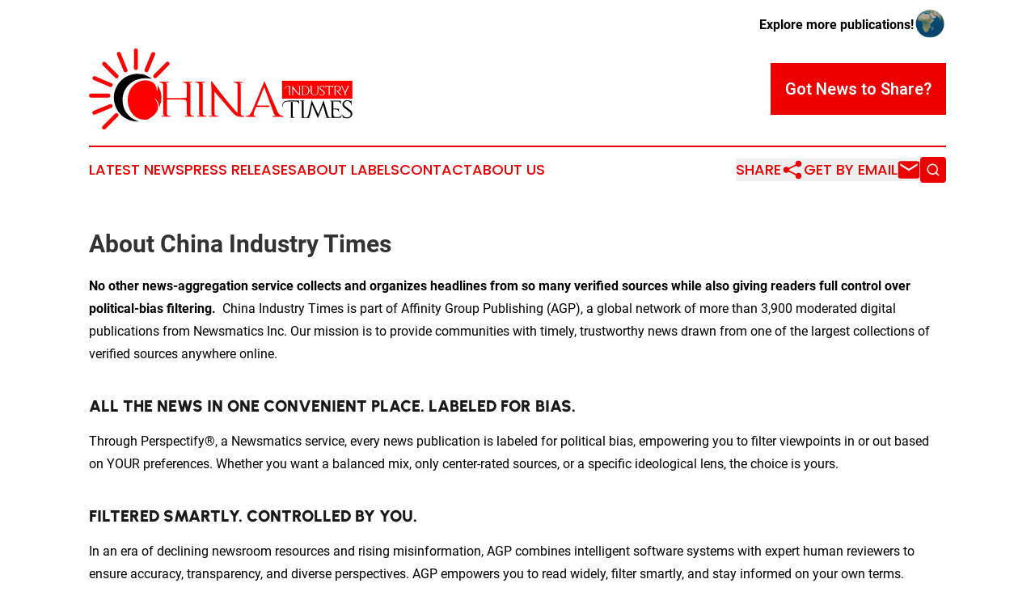

--- FILE ---
content_type: image/svg+xml
request_url: https://cdn.newsmatics.com/agp/sites/chinaindustrytimes-logo-1.svg
body_size: 16344
content:
<?xml version="1.0" encoding="UTF-8" standalone="no"?>
<svg
   xmlns:dc="http://purl.org/dc/elements/1.1/"
   xmlns:cc="http://creativecommons.org/ns#"
   xmlns:rdf="http://www.w3.org/1999/02/22-rdf-syntax-ns#"
   xmlns:svg="http://www.w3.org/2000/svg"
   xmlns="http://www.w3.org/2000/svg"
   id="Layer_1"
   data-name="Layer 1"
   viewBox="0 0 326.14011 99.77314"
   version="1.1"
   width="326.14011"
   height="99.77314">
  <metadata
     id="metadata69">
    <rdf:RDF>
      <cc:Work
         rdf:about="">
        <dc:format>image/svg+xml</dc:format>
        <dc:type
           rdf:resource="http://purl.org/dc/dcmitype/StillImage" />
      </cc:Work>
    </rdf:RDF>
  </metadata>
  <defs
     id="defs4">
    <style
       id="style2">.cls-1{fill:red;}.cls-2{fill:#fff;}</style>
  </defs>
  <title
     id="title6">93_R1</title>
  <path
     class="cls-1"
     d="m 130.19011,83.476836 c 0,0.45 -0.09,0.45 -1.07,0.45 h -9.42 c -0.62,0 -1.07,-0.18 -1.07,-0.63 0,-0.26 0.45,-0.53 1.07,-0.53 h 3 a 2.54,2.54 0 0 1 -1.69,-2.49 c 0,-3.2 0.09,-6.4 0.09,-13.24 0,-2.31 -1.06,-3.82 -3.37,-4.09 -1.6,-0.27 -21.250001,-0.27 -21.250001,-0.27 v 17 c 0,2.67 2,3.11 4.000001,3.38 0.54,0 0.71,0.26 0.71,0.44 0,0.54 -0.53,0.45 -1.15,0.45 h -9.150001 c -0.72,0.09 -1.16,-0.18 -1.16,-0.54 0,-0.36 0.18,-0.62 0.89,-0.62 h 3 a 2.54,2.54 0 0 1 -1.69,-2.49 v -35.21 c 0,-2.4 -2,-3.29 -4,-3.29 a 0.56,0.56 0 0 1 -0.62,-0.62 c 0,-0.36 0.27,-0.45 1.16,-0.45 h 9.42 c 0.62,0 1.06,0.27 1.06,0.63 0,0.36 -0.17,0.53 -0.89,0.53 h -3.2 a 2.6,2.6 0 0 1 1.69,2.57 v 16.45 c 0,0 20.890001,0 22.000001,-0.09 a 7.34,7.34 0 0 0 2.49,-0.62 v -15.11 c 0,-2.58 -2,-3.2 -4.09,-3.38 a 0.54,0.54 0 0 1 -0.62,-0.53 c 0.09,-0.36 0.45,-0.45 1.07,-0.45 h 9.24 c 0.71,0 1.07,0.18 1.07,0.54 0,0.36 -0.18,0.62 -0.8,0.62 h -3.11 a 2.66,2.66 0 0 1 1.69,2.66 v 35.11 c 0,2.49 2,3.29 4.09,3.29 0.61,0 0.73,0.27 0.61,0.53 z"
     id="path8" />
  <path
     class="cls-1"
     d="m 145.50011,83.476836 c 0,0.45 -0.54,0.45 -1.16,0.45 h -9.15 c -0.8,0 -1.16,-0.18 -1.16,-0.54 0,-0.36 0.36,-0.62 1,-0.62 h 2.93 a 2.54,2.54 0 0 1 -1.69,-2.49 v -35.19 c 0,-2.4 -1.86,-3.38 -4,-3.38 a 0.56,0.56 0 0 1 -0.62,-0.62 c 0,-0.36 0.36,-0.36 1.16,-0.36 h 9.15 c 0.62,0 1.16,0.27 1.16,0.63 0,0.36 -0.36,0.53 -1,0.53 h -2.93 a 2.59,2.59 0 0 1 1.68,2.57 v 35.2 c 0,2.58 1.87,3.11 4,3.29 0.45,0 0.63,0.27 0.63,0.53 z"
     id="path10" />
  <path
     class="cls-1"
     d="m 192.42011,83.476836 c 0,0.36 -0.18,0.54 -0.71,0.54 h -2.76 c -2.13,0 -5.69,0.44 -10.22,-4.09 l -23.37,-26.84 v 26.57 c 0,2.58 2,3.11 4,3.29 0.53,0 0.71,0.27 0.71,0.53 0,0.45 -0.54,0.45 -1.16,0.45 h -9.33 c -0.71,0 -1.15,-0.18 -1.15,-0.54 0,-0.36 0.08,-0.62 1.15,-0.62 h 3.61 a 2.52,2.52 0 0 1 -1.68,-2.49 v -32.7 c -0.09,-4.09 -0.36,-6.14 -0.36,-6.14 -0.36,-1.24 0.53,-1.69 1.33,-0.44 0,0 23.11,30.22 31.47,38.48 v -34.39 c 0,-2.4 -2,-3.29 -4,-3.29 -0.54,0 -0.71,-0.27 -0.71,-0.62 0,-0.35 0.53,-0.54 1.15,-0.45 h 8.53 c 0.62,0 1.07,0.27 1.07,0.63 0,0.36 -0.36,0.53 -0.89,0.53 h -3 a 2.6,2.6 0 0 1 1.69,2.57 v 35.2 c 0,2.58 1.86,3.11 4,3.38 0.54,-0.03 0.63,0.35 0.63,0.44 z"
     id="path12" />
  <path
     class="cls-1"
     d="m 240.94011,83.476836 c 0,0.54 -0.36,0.54 -1.34,0.54 h -11.2 c -0.71,0 -1.15,-0.09 -1.15,-0.54 0,-0.26 0.09,-0.53 0.62,-0.53 h 3.32 c 0,0 -0.89,-0.36 -2,-2.31 -0.35,-0.62 -12.26,-33.15 -12.26,-33.15 l -9.24,22.75 h 15.1 l 0.63,1.6 h -16.44 c -1,2.31 -3,6.4 -3.11,9.15 -0.26,1.78 0.45,2.05 2.14,2.05 0.44,0 0.62,0.26 0.62,0.53 0,0.45 -0.36,0.45 -1.16,0.45 h -10.39 c -0.8,0 -1.25,-0.18 -1.25,-0.54 0,-0.36 0.36,-0.44 0.62,-0.44 4.18,0 6.22,-3.56 7.74,-6.85 l 12.08,-29 c -0.09,0 1.34,-3 2.31,-6 0.18,-0.72 0.8,-0.72 1,-0.09 l 15.11,35 c 1.6,3.56 3.2,6.32 6.58,6.67 0.42,0.18 1.67,0.18 1.67,0.71 z"
     id="path14" />
  <path
     d="m 259.72011,68.406836 c -0.18,0 -0.22,-0.13 -0.27,-0.44 -0.17,-0.92 -1.05,-2.8 -2.84,-2.8 h -10.25 c -4.51,0.22 -7.14,2.89 -6.74,6.79 0,0.17 -0.22,0.3 -0.26,0.08 -1.05,-4.24 1.84,-7.75 7.92,-8 h 10.91 a 1.36,1.36 0 0 1 1.31,0.78 v -1 c 0,-0.22 0.09,-0.31 0.22,-0.31 0.13,0 0.26,0.27 0.26,0.57 v 3.68 c -0.09,0.48 -0.13,0.65 -0.26,0.65 z m -7.53,14.8 c 0,1.31 1,1.58 2,1.66 0.26,0 0.35,0.13 0.35,0.27 0,0.14 -0.27,0.21 -0.57,0.21 h -4.56 c -0.3,0 -0.52,-0.13 -0.52,-0.3 0,-0.17 0.13,-0.26 0.39,-0.26 h 1.53 a 1.35,1.35 0 0 1 -0.83,-1.27 v -16.95 a 2.06,2.06 0 0 0 -0.17,-0.79 h 1.57 a 1.22,1.22 0 0 1 0.81,1.23 z"
     id="path16" />
  <path
     d="m 268.08011,85.136836 c 0,0.21 -0.26,0.21 -0.57,0.21 h -4.51 c -0.4,0 -0.57,-0.08 -0.57,-0.26 0,-0.18 0.17,-0.3 0.48,-0.3 h 1.45 a 1.27,1.27 0 0 1 -0.84,-1.23 v -17.34 c 0,-1.18 -0.92,-1.66 -2,-1.66 a 0.28,0.28 0 0 1 -0.3,-0.31 c 0,-0.17 0.17,-0.17 0.57,-0.17 h 4.51 c 0.3,0 0.57,0.13 0.57,0.3 0,0.17 -0.18,0.26 -0.49,0.26 h -1.44 a 1.28,1.28 0 0 1 0.83,1.27 v 17.34 c 0,1.27 0.92,1.54 2,1.62 0.22,0 0.31,0.14 0.31,0.27 z"
     id="path18" />
  <path
     d="m 299.03011,85.136836 c 0,0.21 -0.22,0.21 -0.65,0.21 h -5 c -0.39,0 -0.52,0 -0.57,-0.21 a 0.28,0.28 0 0 1 0.31,-0.31 h 1.84 a 4,4 0 0 1 -1,-1.14 7.71,7.71 0 0 1 -0.92,-2.06 c 0,0 -3.24,-12 -3.24,-12 l -5,12.61 c -0.26,0.66 -0.75,1.8 -1.18,2.94 -0.13,0.35 -0.35,0.35 -0.53,0 l -6.92,-16 -2.45,12.26 a 7,7 0 0 1 -1,2.28 4.46,4.46 0 0 1 -1,1.14 h 1.8 c 0.17,0 0.22,0.13 0.22,0.26 0,0.13 -0.22,0.26 -0.53,0.26 h -4.68 c -0.4,0 -0.62,-0.08 -0.62,-0.26 0,-0.18 0.18,-0.26 0.31,-0.26 1.88,0 3,-1.66 3.46,-3.33 l 3.24,-14.23 c 0,0.05 0.39,-1.71 0.65,-3 0.05,-0.35 0.4,-0.3 0.49,0 l 7.75,16.77 5.25,-13.79 c 0.22,-0.52 0.48,-1.49 1,-2.93 0.08,-0.35 0.35,-0.35 0.48,-0.05 l 4.95,17.21 c 0.65,2.06 0.92,3 3.19,3.37 0.22,0.04 0.35,0.13 0.35,0.26 z"
     id="path20" />
  <path
     d="m 312.91011,81.626836 a 24.88,24.88 0 0 1 -1.09,3.07 c -0.27,0.39 -0.83,0.74 -2.59,0.65 -2.54,0 -7,-0.08 -7.09,-0.08 -0.39,0 -1.53,0 -2.45,0.08 -0.31,0 -0.53,0 -0.53,-0.21 a 0.25,0.25 0 0 1 0.13,-0.22 l 1.8,-0.13 a 1.29,1.29 0 0 1 -0.83,-1.27 v -17.34 a 1.57,1.57 0 0 0 -1.62,-1.58 h -0.35 c -0.26,0 -0.31,-0.13 -0.31,-0.27 0,-0.14 0.22,-0.21 0.53,-0.21 h 11.6 a 1.36,1.36 0 0 1 1.31,0.78 v -1 c 0,-0.22 0,-0.31 0.22,-0.31 0.22,0 0.22,0.22 0.22,0.57 0,0 0,3.33 0.08,3.68 0.08,0.35 0,0.53 -0.08,0.53 -0.08,0 -0.22,-0.13 -0.31,-0.44 -0.17,-0.92 -1.14,-2.76 -2.93,-2.76 -2.32,-0.09 -4.56,0 -6.92,0.13 a 1.23,1.23 0 0 1 0.83,1.27 v 7.44 c 1.71,0 3.46,0 5.17,0.05 a 1.37,1.37 0 0 1 1.31,0.83 v -1 c 0,-0.22 0.08,-0.31 0.26,-0.31 0.18,0 0.22,0.26 0.22,0.57 v 3.72 c 0,0.35 0,0.48 -0.13,0.48 -0.13,0 -0.22,-0.13 -0.27,-0.43 -0.13,-0.92 -1.05,-2.81 -2.88,-2.85 -1.23,-0.09 -2.37,-0.09 -3.64,-0.09 v 6.39 c 0,2 0.35,2.76 2.63,2.89 h 4.2 a 2.77,2.77 0 0 0 1.88,-0.83 5.85,5.85 0 0 0 1.27,-1.88 c 0.14,-0.26 0.18,-0.35 0.31,-0.35 0.13,0 0.1,0.3 0.05,0.43 z"
     id="path22" />
  <path
     d="m 326.05011,80.186836 c 0,3.06 -2.81,5.73 -6.22,5.73 a 18.23,18.23 0 0 1 -4.95,-0.7 c -0.48,-0.22 -0.57,-0.26 -0.74,-0.83 a 15.89,15.89 0 0 1 -0.48,-2.67 c 0,-0.17 0,-0.39 0.17,-0.39 0.17,0 0.22,0.13 0.31,0.39 a 2.89,2.89 0 0 0 0.92,1.45 5.94,5.94 0 0 0 4.37,1.62 c 2.81,0 4.56,-1.62 4.56,-3.9 a 3.48,3.48 0 0 0 -1.32,-2.8 l -7.09,-5.48 a 5,5 0 0 1 -1.88,-3.81 c 0,-2.89 2.76,-5.16 6,-5.16 a 9.9,9.9 0 0 1 2.15,0.22 12,12 0 0 1 2.71,1.09 v -1.09 c 0,-0.27 0.14,-0.35 0.22,-0.31 0.08,0.04 0.27,0.26 0.27,0.57 0,0 0,4.55 0,5 0,0.45 -0.09,0.61 -0.31,0.61 -0.22,0 -0.18,-0.22 -0.18,-0.61 a 4.75,4.75 0 0 0 -1.4,-3 4.51,4.51 0 0 0 -3.24,-1.45 c -2.36,0 -4.29,1.54 -4.29,3.42 a 3.49,3.49 0 0 0 1.4,2.8 l 7.18,5.52 a 5.18,5.18 0 0 1 1.84,3.78 z"
     id="path24" />
  <rect
     class="cls-1"
     x="239.05009"
     y="39.636841"
     width="87.089996"
     height="22.15"
     id="rect26" />
  <path
     class="cls-2"
     d="m 250.04011,57.186836 c 0,0.12 -0.14,0.12 -0.3,0.12 h -2.38 c -0.21,0 -0.3,-0.05 -0.3,-0.14 0,-0.09 0.09,-0.16 0.25,-0.16 h 0.76 a 0.66,0.66 0 0 1 -0.44,-0.65 v -9.17 a 0.86,0.86 0 0 0 -0.18,-0.58 h -0.63 c -0.27,0 -0.57,0 -0.74,0 -2.38,0.11 -3.77,1.52 -3.56,3.58 0,0.1 -0.12,0.17 -0.14,0 -0.56,-2.25 1,-4.07 4.17,-4.21 h 2.57 c 0.16,0 0.3,0.07 0.3,0.16 0,0.09 -0.09,0.14 -0.26,0.14 h -0.76 a 0.67,0.67 0 0 1 0.44,0.67 v 9.17 c 0,0.67 0.49,0.81 1,0.86 0.16,0.08 0.2,0.15 0.2,0.21 z"
     id="path28" />
  <path
     class="cls-2"
     d="m 262.29011,57.186836 c 0,0.1 -0.05,0.14 -0.18,0.14 h -0.72 a 3.14,3.14 0 0 1 -2.67,-1.06 l -6.09,-7 v 6.92 c 0,0.67 0.51,0.81 1.05,0.86 0.14,0 0.18,0.07 0.18,0.13 0,0.06 -0.14,0.12 -0.3,0.12 h -2.43 c -0.19,0 -0.3,-0.05 -0.3,-0.14 0,-0.09 0,-0.16 0.3,-0.16 h 0.95 a 0.66,0.66 0 0 1 -0.44,-0.65 v -8.52 a 16,16 0 0 0 -0.09,-1.6 c -0.1,-0.32 0.14,-0.44 0.34,-0.11 0,0 6,7.87 8.2,10 v -9 c 0,-0.62 -0.51,-0.86 -1,-0.86 -0.14,0 -0.19,-0.07 -0.19,-0.16 0,-0.09 0.14,-0.14 0.3,-0.11 h 2.23 c 0.16,0 0.28,0.07 0.28,0.16 0,0.09 -0.1,0.14 -0.24,0.14 h -0.78 a 0.68,0.68 0 0 1 0.44,0.67 v 9.17 c 0,0.67 0.48,0.81 1,0.88 0.14,0.07 0.16,0.16 0.16,0.18 z"
     id="path30" />
  <path
     class="cls-2"
     d="m 272.94011,51.706836 c 0,3.31 -2.66,5.58 -6,5.6 h -3.36 c -0.18,0 -0.3,-0.05 -0.3,-0.14 a 0.16,0.16 0 0 1 0.17,-0.18 h 0.85 a 0.68,0.68 0 0 1 -0.44,-0.65 v -9.15 a 0.86,0.86 0 0 0 -0.85,-0.86 h -0.19 a 0.14,0.14 0 0 1 -0.16,-0.16 c 0,-0.09 0.11,-0.09 0.3,-0.09 h 4 c 3.32,0.02 5.98,2.31 5.98,5.63 z m -1.32,0 a 4.77,4.77 0 0 0 -4.72,-5.1 h -2.27 a 0.65,0.65 0 0 1 0.41,0.67 v 7.53 c 0,1.37 0,1.88 1.39,2 h 0.51 a 4.74,4.74 0 0 0 4.68,-5.1 z"
     id="path32" />
  <path
     class="cls-2"
     d="m 283.91011,53.366836 c 0,2.62 -1.76,4.24 -4.65,4.24 -2.89,0 -4.7,-1.62 -4.7,-4.21 v -6.21 c 0,-0.62 -0.49,-0.88 -1,-0.88 a 0.15,0.15 0 0 1 -0.17,-0.16 c 0,-0.09 0.12,-0.09 0.31,-0.09 h 2.66 c 0.16,0 0.28,0 0.28,0.16 0,0.16 -0.1,0.14 -0.28,0.14 h -1 a 0.67,0.67 0 0 1 0.44,0.67 v 6.14 c 0,2.43 1.32,3.91 3.48,3.91 a 3.39,3.39 0 0 0 3.7,-3.71 v -6.18 c 0,-0.62 -0.51,-0.88 -1,-0.88 -0.14,0 -0.16,-0.07 -0.16,-0.16 0,-0.09 0.11,-0.09 0.28,-0.09 h 2.45 c 0.16,0 0.28,0.07 0.28,0.16 0,0.09 -0.19,0.14 -0.19,0.14 h -1.06 a 0.7,0.7 0 0 1 0.44,0.67 c -0.08,-0.09 -0.11,6.37 -0.11,6.34 z"
     id="path34" />
  <path
     class="cls-2"
     d="m 291.88011,54.576836 a 3.2,3.2 0 0 1 -3.29,3 9.79,9.79 0 0 1 -2.62,-0.37 c -0.25,-0.11 -0.3,-0.14 -0.39,-0.44 a 8.9,8.9 0 0 1 -0.26,-1.41 c 0,-0.09 0,-0.21 0.1,-0.21 0.1,0 0.11,0.07 0.16,0.21 a 1.52,1.52 0 0 0 0.49,0.76 3.13,3.13 0 0 0 2.31,0.86 2.13,2.13 0 0 0 2.41,-2.06 1.83,1.83 0 0 0 -0.7,-1.48 l -3.75,-2.9 a 2.68,2.68 0 0 1 -1,-2 3,3 0 0 1 3.19,-2.74 5.6,5.6 0 0 1 1.14,0.12 6.25,6.25 0 0 1 1.43,0.58 v -0.58 c 0,-0.14 0.07,-0.18 0.11,-0.16 0.04,0.02 0.14,0.14 0.14,0.3 0,0 0,2.41 0,2.64 0,0.23 -0.05,0.32 -0.16,0.32 -0.11,0 -0.09,-0.11 -0.09,-0.32 a 2.52,2.52 0 0 0 -0.74,-1.6 2.42,2.42 0 0 0 -1.72,-0.76 2.08,2.08 0 0 0 -2.27,1.8 1.85,1.85 0 0 0 0.74,1.49 l 3.8,2.91 a 2.76,2.76 0 0 1 0.97,2.04 z"
     id="path36" />
  <path
     class="cls-2"
     d="m 302.11011,46.076836 v 2 c 0,0.21 0,0.28 -0.09,0.28 -0.09,0 -0.12,-0.07 -0.14,-0.24 a 1.66,1.66 0 0 0 -1.62,-1.27 c -0.77,0 -2.66,0.05 -2.66,0.05 a 0.69,0.69 0 0 1 0.44,0.69 v 8.64 c 0,0.69 0.5,0.79 1,0.86 0.14,0 0.16,0.07 0.16,0.13 0,0.06 -0.12,0.12 -0.28,0.12 h -2.41 c -0.14,0 -0.27,-0.05 -0.27,-0.14 0,-0.09 0.11,-0.16 0.27,-0.16 h 0.74 a 0.64,0.64 0 0 1 -0.44,-0.65 v -8.48 c 0,-0.93 0.07,-1.09 -0.92,-1.11 h -1.32 a 1.73,1.73 0 0 0 -1.65,1.27 c 0,0.17 0,0.26 -0.13,0.24 -0.13,-0.02 -0.07,-0.07 -0.07,-0.28 v -2 c 0,-0.16 0,-0.3 0.11,-0.3 0.11,0 0.12,0 0.12,0.16 v 0.58 c 0,0 0.28,-0.49 1.39,-0.46 h 6.13 c 1.14,0 1.35,0.46 1.35,0.46 v -0.58 c 0,-0.14 0.07,-0.18 0.14,-0.16 0.07,0.02 0.15,0.19 0.15,0.35 z"
     id="path38" />
  <path
     class="cls-2"
     d="m 313.55011,57.186836 c 0,0.12 -0.09,0.14 -0.21,0.14 h -0.7 a 3.41,3.41 0 0 1 -2.75,-1.06 c -0.88,-1.09 -2.15,-3 -3.84,-3.87 v 0 c -0.24,-0.12 -0.14,-0.35 0.23,-0.33 2.41,0.17 4,-1 4,-2.82 0,-1.82 -1.23,-2.59 -2.85,-2.59 h -0.81 l -1.81,0.06 a 0.63,0.63 0 0 1 0.42,0.68 v 8.82 c 0,0.67 0.51,0.81 1,0.86 0.14,0 0.19,0.07 0.19,0.13 0,0.06 -0.14,0.12 -0.3,0.12 h -2.39 c -0.21,0 -0.3,-0.07 -0.3,-0.16 0,-0.09 0.09,-0.14 0.26,-0.14 h 0.76 a 0.66,0.66 0 0 1 -0.44,-0.65 v -9.17 c 0,-0.62 -0.51,-0.86 -1,-0.86 a 0.14,0.14 0 0 1 -0.16,-0.16 c 0,-0.09 0.11,-0.11 0.3,-0.09 h 4.3 c 1.83,0 4.17,0.69 4.17,3.15 a 3.13,3.13 0 0 1 -2.73,3.22 8.49,8.49 0 0 1 -1.06,0.11 20.37,20.37 0 0 1 3.89,3.8 2.06,2.06 0 0 0 1.48,0.7 h 0.18 c 0.14,0 0.17,0.07 0.17,0.11 z"
     id="path40" />
  <path
     class="cls-2"
     d="m 322.76011,46.166836 a 0.16,0.16 0 0 1 -0.16,0.16 c -0.76,0 -1.34,0.88 -1.71,1.65 l -3.15,6.71 v 1.51 c 0,0.69 0.51,0.83 1.06,0.88 0.12,0 0.16,0.07 0.16,0.14 0,0.07 -0.13,0.09 -0.3,0.09 h -2.38 c -0.16,0 -0.3,-0.07 -0.3,-0.16 0,-0.09 0.14,-0.14 0.3,-0.14 h 0.72 a 0.63,0.63 0 0 1 -0.44,-0.65 v -1.67 l -3.31,-6.74 c -0.38,-1 -1.09,-1.64 -1.72,-1.64 -0.07,0 -0.16,0 -0.16,-0.11 0,-0.11 0.09,-0.17 0.35,-0.14 h 2.34 c 0.16,0 0.3,0 0.3,0.11 0,0.11 0,0.14 -0.17,0.14 -0.5,0 -0.6,0.09 -0.46,0.6 0.14,0.51 2.57,5.14 3.24,6.56 a 61,61 0 0 0 2.71,-5.68 2.55,2.55 0 0 1 1.09,-1.46 h -0.74 c -0.19,0 -0.3,-0.07 -0.3,-0.13 0,-0.06 0.11,-0.14 0.3,-0.14 h 2.41 c 0.25,0 0.32,0.02 0.32,0.11 z"
     id="path42" />
  <path
     class="cls-1"
     d="m 13.380109,60.436836 c -3.6099996,0 -7.2199996,0 -10.8299996,0 a 2.43,2.43 0 0 1 -2.18999995,-3.7 2.37,2.37 0 0 1 2.19999995,-1.18 c 7.19,0 14.3699996,0 21.5599996,0 a 2.44,2.44 0 1 1 0,4.88 c -3.59,0.01 -7.16,0 -10.74,0 z"
     id="path44" />
  <path
     class="cls-1"
     d="m 60.490109,13.326836 v 10.11 a 7.32,7.32 0 0 1 0,1 2.43,2.43 0 0 1 -4.82,-0.14 c -0.06,-1 0,-2 0,-3 q 0,-9.37 0,-18.7399997 a 2.35,2.35 0 0 1 2.52,-2.54999997 2.3,2.3 0 0 1 2.3,2.57999997 c 0.02,3.58 0,7.16 0,10.7399997 z"
     id="path46" />
  <path
     class="cls-1"
     d="m 99.830109,19.006836 a 5.7,5.7 0 0 1 -0.82,1.41 q -7.6,7.67 -15.26,15.27 a 2.43,2.43 0 1 1 -3.46,-3.41 q 7.65,-7.68 15.34,-15.34 a 2.24,2.24 0 0 1 2.69,-0.52 2.6,2.6 0 0 1 1.51,2.59 z"
     id="path48" />
  <path
     class="cls-1"
     d="m 19.070109,16.206836 a 5.32,5.32 0 0 1 1.41,0.81 q 7.71,7.62 15.35,15.32 a 2.33,2.33 0 0 1 0,3.47 2.31,2.31 0 0 1 -3.39,0 q -7.73,-7.68 -15.42,-15.4 a 2.22,2.22 0 0 1 -0.49,-2.62 2.61,2.61 0 0 1 2.54,-1.58 z"
     id="path50" />
  <path
     class="cls-1"
     d="m 19.070109,99.766836 a 2.62,2.62 0 0 1 -2.61,-1.63 2.35,2.35 0 0 1 0.66,-2.68 c 2.79,-2.77 5.57,-5.56 8.35,-8.34 2.28,-2.28 4.55,-4.58 6.85,-6.85 a 2.4,2.4 0 0 1 4,0.66 2.25,2.25 0 0 1 -0.5,2.71 q -7.63,7.67 -15.33,15.37 a 5.2,5.2 0 0 1 -1.42,0.76 z"
     id="path52" />
  <path
     class="cls-1"
     d="m 37.190109,4.0868363 a 2.51,2.51 0 0 1 2.24,1.92 q 3.3,8.1499997 6.63,16.2599997 c 0.48,1.17 1,2.33 1.43,3.51 a 2.44,2.44 0 1 1 -4.54,1.77 q -4.07,-9.93 -8.1,-19.8599997 a 2.46,2.46 0 0 1 2.34,-3.6 z"
     id="path54" />
  <path
     class="cls-1"
     d="m 6.8001094,81.456836 a 2.46,2.46 0 0 1 -2.6,-2 2.32,2.32 0 0 1 1.38,-2.66 c 1.22,-0.54 2.46,-1 3.69,-1.52 l 16.2599996,-6.64 c 1.52,-0.62 2.78,-0.19 3.38,1.09 a 2.38,2.38 0 0 1 -1.46,3.39 l -12.46,5.1 -6.9999996,2.87 c -0.45,0.18 -0.93,0.29 -1.19,0.37 z"
     id="path56" />
  <path
     class="cls-1"
     d="m 71.250109,29.236836 a 2.44,2.44 0 0 1 -2.29,-3.52 c 1.46,-3.53 3,-7 4.43,-10.57 l 3.86,-9.2099997 a 2.35,2.35 0 0 1 2.53,-1.63 2.38,2.38 0 0 1 2.17,2 2.94,2.94 0 0 1 -0.21,1.52 c -2.75,6.6299997 -5.54,13.2499997 -8.32,19.8799997 a 2.37,2.37 0 0 1 -2.17,1.53 z"
     id="path58" />
  <path
     class="cls-1"
     d="m 6.9901094,34.006836 c 0.21,0.07 0.62,0.17 1,0.33 q 9.7799996,4.11 19.5699996,8.22 a 2.44,2.44 0 1 1 -1.84,4.5 q -9.88,-4.14 -19.7699996,-8.3 a 2.33,2.33 0 0 1 -1.54,-2.75 2.49,2.49 0 0 1 2.58,-2 z"
     id="path60" />
  <path
     d="m 60.090109,89.006836 c -10.9,-3.77 -18.44,-13.15 -18.44,-25.4 0,-15.77 12.47,-27.07 28.13,-27.07 a 62.71,62.71 0 0 1 7.35,0.54 11.27,11.27 0 0 1 1.11,0.28 29.37,29.37 0 1 0 -18,52.54 c 1,0 1.93,0 2.88,-0.14 a 27.85,27.85 0 0 1 -3.03,-0.75 z"
     id="path62" />
  <path
     class="cls-1"
     d="m 81.930109,61.576836 a 14.69,14.69 0 0 1 4.87,11.43 29.41,29.41 0 0 0 -1.67,-28 v 5 c 0,1.06 -0.43,1.38 -0.86,1.38 -0.43,0 -0.53,-0.42 -0.53,-1.38 0,-2.67 -1.7,-5.33 -3.3,-7.14 -1.6,-1.81 -6.82,-3.84 -10.66,-3.73 -12.25,0.21 -21.73,10.34 -21.73,24.51 0,10.12 4.9,18 12.14,22 a 20.21,20.21 0 0 0 9.06,2 21.46,21.46 0 0 0 3.07,-0.29 29.52,29.52 0 0 0 12.46,-10.68 15.57,15.57 0 0 0 -3.17,-14.6 c -0.32,-0.39 0,-0.82 0.32,-0.5 z"
     id="path64" />
</svg>
